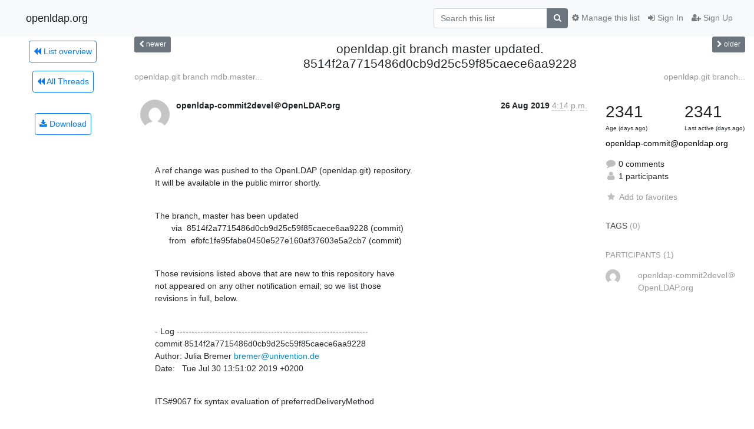

--- FILE ---
content_type: text/html; charset=utf-8
request_url: https://lists.openldap.org/hyperkitty/list/openldap-commit@openldap.org/thread/MDFGSYGCQO6F7OLNJGWI7ZYU4R7MGIGS/?sort=date
body_size: 7354
content:




<!DOCTYPE HTML>
<html>
    <head>
        <meta http-equiv="Content-Type" content="text/html; charset=UTF-8" />
        <meta name="viewport" content="width=device-width, initial-scale=1.0" />
        <meta name="ROBOTS" content="INDEX, FOLLOW" />
        <title>
openldap.git branch master updated. 8514f2a7715486d0cb9d25c59f85caece6aa9228 - openldap-commit - openldap.org
</title>
        <meta name="author" content="" />
        <meta name="dc.language" content="en" />
        <link rel="shortcut icon" href="/mailman3/static/hyperkitty/img/favicon.ico" />
        <link rel="stylesheet" href="/mailman3/static/hyperkitty/libs/jquery/smoothness/jquery-ui-1.13.1.min.css" type="text/css" media="all" />
        <link rel="stylesheet" href="/mailman3/static/hyperkitty/libs/fonts/font-awesome/css/font-awesome.min.css" type="text/css" media="all" />
        <link rel="stylesheet" href="/mailman3/static/CACHE/css/output.901ade257069.css" type="text/css" media="all"><link rel="stylesheet" href="/mailman3/static/CACHE/css/output.e68c4908b3de.css" type="text/css"><link rel="stylesheet" href="/mailman3/static/CACHE/css/output.4906ec06ba10.css" type="text/css" media="all">
         
        
        

    </head>

    <body>

    


    <nav class="navbar sticky-top navbar-light bg-light navbar-expand-md">
        <div class="container">
            <div class="navbar-header col-md"> <!--part of navbar that's always present-->
                <button type="button" class="navbar-toggler collapsed" data-toggle="collapse" data-target=".navbar-collapse">
                    <span class="fa fa-bars"></span>
                </button>
                <a class="navbar-brand" href="/hyperkitty/">openldap.org</a>

            </div> <!-- /navbar-header -->

            <div class="navbar-collapse collapse justify-content-end"> <!--part of navbar that's collapsed on small screens-->
                <!-- show dropdown for smaller viewports b/c login name/email may be too long -->
                <!-- only show this extra button/dropdown if we're in small screen sizes -->
                <div class="nav navbar-nav navbar-right auth dropdown d-sm-none">
                  <a href="#" role="button" class="btn dropdown-toggle" id="loginDropdownMenu"
                     data-toggle="dropdown" aria-haspopup="true" aria-expanded="false">
                        
                            <span class="fa fa-bars"></span>
                        
                    </a>
                      
                            <a role="menuitem" tabindex="-1" href="/accounts/login/?next=/hyperkitty/list/openldap-commit%40openldap.org/thread/MDFGSYGCQO6F7OLNJGWI7ZYU4R7MGIGS/">
                                <span class="fa fa-sign-in"></span>
                                Sign In
                            </a>
                            <a role="menuitem" tabindex="-1" href="/accounts/signup/?next=/hyperkitty/list/openldap-commit%40openldap.org/thread/MDFGSYGCQO6F7OLNJGWI7ZYU4R7MGIGS/">
                                <span class="fa fa-user-plus"></span>
                                Sign Up
                            </a>
                        

                </div>
                <form name="search" method="get" action="/hyperkitty/search" class="navbar-form navbar-right my-2 my-lg-2 order-1" role="search">
                    <input type="hidden" name="mlist" value="openldap-commit@openldap.org" />
                        <div class="input-group">
                            <input name="q" type="text" class="form-control"
                                   placeholder="Search this list"
                                   
                                   />
                            <span class="input-group-append">
                                <button class="btn btn-secondary" type="submit"><span class="fa fa-search"></span></button>
                            </span>
                        </div>
                </form>
                <!-- larger viewports -->
                <ul class="nav navbar-nav d-none d-sm-flex auth order-3">
                    
                        <li class="nav-item"><a href="/accounts/login/?next=/hyperkitty/list/openldap-commit%40openldap.org/thread/MDFGSYGCQO6F7OLNJGWI7ZYU4R7MGIGS/" class="nav-link">
                            <span class="fa fa-sign-in"></span>
                            Sign In
                        </a></li>
                        <li class="nav-item"><a href="/accounts/signup/?next=/hyperkitty/list/openldap-commit%40openldap.org/thread/MDFGSYGCQO6F7OLNJGWI7ZYU4R7MGIGS/" class="nav-link">
                            <span class="fa fa-user-plus"></span>
                            Sign Up
                        </a></li>
                    
                </ul>

                
                <ul class="nav navbar-nav order-2">
                    <li class="nav-item">
                    
                    <a href="/postorius/lists/openldap-commit.openldap.org/" class="nav-link">
                        <span class="fa fa-cog"></span>
                        Manage this list
                    </a>
                    
                    </li>
                </ul>
                


            </div> <!--/navbar-collapse -->
        </div> <!-- /container for navbar -->
    </nav>

    

     <div class="modal fade" tabindex="-1" role="dialog" id="keyboard-shortcuts">
       <div class="modal-dialog" role="document">
         <div class="modal-content">
           <div class="modal-header">
             <button type="button" class="close" data-dismiss="modal" aria-label="Close"><span aria-hidden="true">&times;</span></button>
             <h4 class="modal-title">Keyboard Shortcuts</h4>
           </div>
           <div class="modal-body">
             <h3>Thread View</h3>
             <ul>
               <li><code>j</code>: Next unread message </li>
               <li><code>k</code>: Previous unread message </li>
               <li><code>j a</code>: Jump to all threads
               <li><code>j l</code>: Jump to MailingList overview
             </ul>
           </div>
         </div><!-- /.modal-content -->
       </div><!-- /.modal-dialog -->
     </div><!-- /.modal -->

     <div class="container">
        

<div class="row view-thread">






<div class="d-none d-md-inline col-12 col-md-2">
    <div class="row d-flex justify-content-center flex-column align-items-center">
        
        <a href="/hyperkitty/list/openldap-commit@openldap.org/"
           class="btn btn-outline-primary p-2 m-2">
            <span class="fa fa-backward"></span>
            List overview</a>

        
        
        <a href="/hyperkitty/list/openldap-commit@openldap.org/latest"
           class="btn btn-outline-primary p-2 m-2">
            <span class="fa fa-backward"></span>
       All Threads</a>
    
    </br>
    <!-- Download as mbox -->
    
    <a href="/hyperkitty/list/openldap-commit@openldap.org/export/openldap-commit@openldap.org-MDFGSYGCQO6F7OLNJGWI7ZYU4R7MGIGS.mbox.gz?thread=MDFGSYGCQO6F7OLNJGWI7ZYU4R7MGIGS" title="This thread in gzipped mbox format"
          class="btn btn-outline-primary p-2 m-2">
        <i class="fa fa-download"></i> Download</a>
    
</div>
</div>



    <div class="col-12 col-md-10">

        <!-- thread header: navigation (older/newer), thread title -->
        <div class="thread-header">
          <div class="row">
            
            <div class="col-sm-2">
                
                <a id="next-thread" class="btn btn-secondary btn-sm "
                        title="openldap.git branch mdb.master updated. 5c012bbe033f9bbb273078b07dded59f080d348d"
                        href="/hyperkitty/list/openldap-commit@openldap.org/thread/DXBIA2KIQJFRNGNSSYRWQH4IYOGUX7KO/">
                    <span class="fa fa-chevron-left"></span>
                    <span class="d-none d-md-inline">newer</span>
                </a>
               
            </div>
            <div class="col-sm-8">
                <h3>openldap.git branch master updated. 8514f2a7715486d0cb9d25c59f85caece6aa9228</h3>
            </div>
            <div class="col-sm-2 right">
                <a id="prev-thread" class="btn btn-secondary btn-sm "
                    
                    title="openldap.git branch OPENLDAP_REL_ENG_2_4 updated. OPENLDAP_REL_ENG_2_4_48-4-ge2de8f0"
                    href="/hyperkitty/list/openldap-commit@openldap.org/thread/VEVVBXLAKNCZWXQEMEY7AFAXS27DD66Q/"
                    >
                    <span class="fa fa-chevron-right"></span>
                    <span class="d-none d-md-inline">older</span>
                </a>
            </div>
          </div>
          <div class="thread-titles">
            <div class="row">
                <div class="d-none d-md-block col-md-6">
                
                    <a href="/hyperkitty/list/openldap-commit@openldap.org/thread/DXBIA2KIQJFRNGNSSYRWQH4IYOGUX7KO/"
                       title="openldap.git branch mdb.master updated. 5c012bbe033f9bbb273078b07dded59f080d348d"
                       >openldap.git branch mdb.master...</a>
                
                </div>
                <div class="right d-none d-md-block col-md-6">
                
                    <a href="/hyperkitty/list/openldap-commit@openldap.org/thread/VEVVBXLAKNCZWXQEMEY7AFAXS27DD66Q/"
                       title="openldap.git branch OPENLDAP_REL_ENG_2_4 updated. OPENLDAP_REL_ENG_2_4_48-4-ge2de8f0"
                       >openldap.git branch...</a>
                
                </div>
            </div>
            
            </div>
        </div> <!-- /thread-header -->

        <!-- nav tabs, for smaller screens -->
        <ul class="nav nav-tabs d-md-none">
            <li class="nav-item">
                <a href="#home" class="nav-link active">First Post</a>
            </li>
            <li class="nav-item">
                <a href="#replies" class="nav-link">Replies</a>
            </li>
            <li class="nav-item">
                <a href="#stats" class="nav-link">Stats</a>
            </li>
            <li class="dropdown nav-item">
                



<a href="" id="navbarMonthsListDrop" class="dropdown-toggle  nav-link " data-toggle="dropdown">
  <span class="d-none d-md-inline ">Threads by</span> month <b class="caret"></b>
</a>
<ul class="dropdown-menu right" role="menu" aria-labelledby="navbarMonthsListDrop">
    
    <li role="presentation" class="dropdown-header disabled dropdown-item">
        <a href="" class="nav-link">----- 2026 -----</a>
    </li>
    
    <li>
        <a class="dropdown-item" href="/hyperkitty/list/openldap-commit@openldap.org/2026/1/"
           >January</a>
    </li>
    
    
    <li role="presentation" class="dropdown-header disabled dropdown-item">
        <a href="" class="nav-link">----- 2025 -----</a>
    </li>
    
    <li>
        <a class="dropdown-item" href="/hyperkitty/list/openldap-commit@openldap.org/2025/12/"
           >December</a>
    </li>
    
    <li>
        <a class="dropdown-item" href="/hyperkitty/list/openldap-commit@openldap.org/2025/11/"
           >November</a>
    </li>
    
    <li>
        <a class="dropdown-item" href="/hyperkitty/list/openldap-commit@openldap.org/2025/10/"
           >October</a>
    </li>
    
    <li>
        <a class="dropdown-item" href="/hyperkitty/list/openldap-commit@openldap.org/2025/9/"
           >September</a>
    </li>
    
    <li>
        <a class="dropdown-item" href="/hyperkitty/list/openldap-commit@openldap.org/2025/8/"
           >August</a>
    </li>
    
    <li>
        <a class="dropdown-item" href="/hyperkitty/list/openldap-commit@openldap.org/2025/7/"
           >July</a>
    </li>
    
    <li>
        <a class="dropdown-item" href="/hyperkitty/list/openldap-commit@openldap.org/2025/6/"
           >June</a>
    </li>
    
    <li>
        <a class="dropdown-item" href="/hyperkitty/list/openldap-commit@openldap.org/2025/5/"
           >May</a>
    </li>
    
    <li>
        <a class="dropdown-item" href="/hyperkitty/list/openldap-commit@openldap.org/2025/4/"
           >April</a>
    </li>
    
    <li>
        <a class="dropdown-item" href="/hyperkitty/list/openldap-commit@openldap.org/2025/3/"
           >March</a>
    </li>
    
    <li>
        <a class="dropdown-item" href="/hyperkitty/list/openldap-commit@openldap.org/2025/2/"
           >February</a>
    </li>
    
    <li>
        <a class="dropdown-item" href="/hyperkitty/list/openldap-commit@openldap.org/2025/1/"
           >January</a>
    </li>
    
    
    <li role="presentation" class="dropdown-header disabled dropdown-item">
        <a href="" class="nav-link">----- 2024 -----</a>
    </li>
    
    <li>
        <a class="dropdown-item" href="/hyperkitty/list/openldap-commit@openldap.org/2024/12/"
           >December</a>
    </li>
    
    <li>
        <a class="dropdown-item" href="/hyperkitty/list/openldap-commit@openldap.org/2024/11/"
           >November</a>
    </li>
    
    <li>
        <a class="dropdown-item" href="/hyperkitty/list/openldap-commit@openldap.org/2024/10/"
           >October</a>
    </li>
    
    <li>
        <a class="dropdown-item" href="/hyperkitty/list/openldap-commit@openldap.org/2024/9/"
           >September</a>
    </li>
    
    <li>
        <a class="dropdown-item" href="/hyperkitty/list/openldap-commit@openldap.org/2024/8/"
           >August</a>
    </li>
    
    <li>
        <a class="dropdown-item" href="/hyperkitty/list/openldap-commit@openldap.org/2024/7/"
           >July</a>
    </li>
    
    <li>
        <a class="dropdown-item" href="/hyperkitty/list/openldap-commit@openldap.org/2024/6/"
           >June</a>
    </li>
    
    <li>
        <a class="dropdown-item" href="/hyperkitty/list/openldap-commit@openldap.org/2024/5/"
           >May</a>
    </li>
    
    <li>
        <a class="dropdown-item" href="/hyperkitty/list/openldap-commit@openldap.org/2024/4/"
           >April</a>
    </li>
    
    <li>
        <a class="dropdown-item" href="/hyperkitty/list/openldap-commit@openldap.org/2024/3/"
           >March</a>
    </li>
    
    <li>
        <a class="dropdown-item" href="/hyperkitty/list/openldap-commit@openldap.org/2024/2/"
           >February</a>
    </li>
    
    <li>
        <a class="dropdown-item" href="/hyperkitty/list/openldap-commit@openldap.org/2024/1/"
           >January</a>
    </li>
    
    
    <li role="presentation" class="dropdown-header disabled dropdown-item">
        <a href="" class="nav-link">----- 2023 -----</a>
    </li>
    
    <li>
        <a class="dropdown-item" href="/hyperkitty/list/openldap-commit@openldap.org/2023/12/"
           >December</a>
    </li>
    
    <li>
        <a class="dropdown-item" href="/hyperkitty/list/openldap-commit@openldap.org/2023/11/"
           >November</a>
    </li>
    
    <li>
        <a class="dropdown-item" href="/hyperkitty/list/openldap-commit@openldap.org/2023/10/"
           >October</a>
    </li>
    
    <li>
        <a class="dropdown-item" href="/hyperkitty/list/openldap-commit@openldap.org/2023/9/"
           >September</a>
    </li>
    
    <li>
        <a class="dropdown-item" href="/hyperkitty/list/openldap-commit@openldap.org/2023/8/"
           >August</a>
    </li>
    
    <li>
        <a class="dropdown-item" href="/hyperkitty/list/openldap-commit@openldap.org/2023/7/"
           >July</a>
    </li>
    
    <li>
        <a class="dropdown-item" href="/hyperkitty/list/openldap-commit@openldap.org/2023/6/"
           >June</a>
    </li>
    
    <li>
        <a class="dropdown-item" href="/hyperkitty/list/openldap-commit@openldap.org/2023/5/"
           >May</a>
    </li>
    
    <li>
        <a class="dropdown-item" href="/hyperkitty/list/openldap-commit@openldap.org/2023/4/"
           >April</a>
    </li>
    
    <li>
        <a class="dropdown-item" href="/hyperkitty/list/openldap-commit@openldap.org/2023/3/"
           >March</a>
    </li>
    
    <li>
        <a class="dropdown-item" href="/hyperkitty/list/openldap-commit@openldap.org/2023/2/"
           >February</a>
    </li>
    
    <li>
        <a class="dropdown-item" href="/hyperkitty/list/openldap-commit@openldap.org/2023/1/"
           >January</a>
    </li>
    
    
    <li role="presentation" class="dropdown-header disabled dropdown-item">
        <a href="" class="nav-link">----- 2022 -----</a>
    </li>
    
    <li>
        <a class="dropdown-item" href="/hyperkitty/list/openldap-commit@openldap.org/2022/12/"
           >December</a>
    </li>
    
    <li>
        <a class="dropdown-item" href="/hyperkitty/list/openldap-commit@openldap.org/2022/11/"
           >November</a>
    </li>
    
    <li>
        <a class="dropdown-item" href="/hyperkitty/list/openldap-commit@openldap.org/2022/10/"
           >October</a>
    </li>
    
    <li>
        <a class="dropdown-item" href="/hyperkitty/list/openldap-commit@openldap.org/2022/9/"
           >September</a>
    </li>
    
    <li>
        <a class="dropdown-item" href="/hyperkitty/list/openldap-commit@openldap.org/2022/8/"
           >August</a>
    </li>
    
    <li>
        <a class="dropdown-item" href="/hyperkitty/list/openldap-commit@openldap.org/2022/7/"
           >July</a>
    </li>
    
    <li>
        <a class="dropdown-item" href="/hyperkitty/list/openldap-commit@openldap.org/2022/6/"
           >June</a>
    </li>
    
    <li>
        <a class="dropdown-item" href="/hyperkitty/list/openldap-commit@openldap.org/2022/5/"
           >May</a>
    </li>
    
    <li>
        <a class="dropdown-item" href="/hyperkitty/list/openldap-commit@openldap.org/2022/4/"
           >April</a>
    </li>
    
    <li>
        <a class="dropdown-item" href="/hyperkitty/list/openldap-commit@openldap.org/2022/3/"
           >March</a>
    </li>
    
    <li>
        <a class="dropdown-item" href="/hyperkitty/list/openldap-commit@openldap.org/2022/2/"
           >February</a>
    </li>
    
    <li>
        <a class="dropdown-item" href="/hyperkitty/list/openldap-commit@openldap.org/2022/1/"
           >January</a>
    </li>
    
    
    <li role="presentation" class="dropdown-header disabled dropdown-item">
        <a href="" class="nav-link">----- 2021 -----</a>
    </li>
    
    <li>
        <a class="dropdown-item" href="/hyperkitty/list/openldap-commit@openldap.org/2021/12/"
           >December</a>
    </li>
    
    <li>
        <a class="dropdown-item" href="/hyperkitty/list/openldap-commit@openldap.org/2021/11/"
           >November</a>
    </li>
    
    <li>
        <a class="dropdown-item" href="/hyperkitty/list/openldap-commit@openldap.org/2021/10/"
           >October</a>
    </li>
    
    <li>
        <a class="dropdown-item" href="/hyperkitty/list/openldap-commit@openldap.org/2021/9/"
           >September</a>
    </li>
    
    <li>
        <a class="dropdown-item" href="/hyperkitty/list/openldap-commit@openldap.org/2021/8/"
           >August</a>
    </li>
    
    <li>
        <a class="dropdown-item" href="/hyperkitty/list/openldap-commit@openldap.org/2021/7/"
           >July</a>
    </li>
    
    <li>
        <a class="dropdown-item" href="/hyperkitty/list/openldap-commit@openldap.org/2021/6/"
           >June</a>
    </li>
    
    <li>
        <a class="dropdown-item" href="/hyperkitty/list/openldap-commit@openldap.org/2021/5/"
           >May</a>
    </li>
    
    <li>
        <a class="dropdown-item" href="/hyperkitty/list/openldap-commit@openldap.org/2021/4/"
           >April</a>
    </li>
    
    <li>
        <a class="dropdown-item" href="/hyperkitty/list/openldap-commit@openldap.org/2021/3/"
           >March</a>
    </li>
    
    <li>
        <a class="dropdown-item" href="/hyperkitty/list/openldap-commit@openldap.org/2021/2/"
           >February</a>
    </li>
    
    <li>
        <a class="dropdown-item" href="/hyperkitty/list/openldap-commit@openldap.org/2021/1/"
           >January</a>
    </li>
    
    
    <li role="presentation" class="dropdown-header disabled dropdown-item">
        <a href="" class="nav-link">----- 2020 -----</a>
    </li>
    
    <li>
        <a class="dropdown-item" href="/hyperkitty/list/openldap-commit@openldap.org/2020/12/"
           >December</a>
    </li>
    
    <li>
        <a class="dropdown-item" href="/hyperkitty/list/openldap-commit@openldap.org/2020/11/"
           >November</a>
    </li>
    
    <li>
        <a class="dropdown-item" href="/hyperkitty/list/openldap-commit@openldap.org/2020/10/"
           >October</a>
    </li>
    
    <li>
        <a class="dropdown-item" href="/hyperkitty/list/openldap-commit@openldap.org/2020/9/"
           >September</a>
    </li>
    
    <li>
        <a class="dropdown-item" href="/hyperkitty/list/openldap-commit@openldap.org/2020/8/"
           >August</a>
    </li>
    
    <li>
        <a class="dropdown-item" href="/hyperkitty/list/openldap-commit@openldap.org/2020/7/"
           >July</a>
    </li>
    
    <li>
        <a class="dropdown-item" href="/hyperkitty/list/openldap-commit@openldap.org/2020/6/"
           >June</a>
    </li>
    
    <li>
        <a class="dropdown-item" href="/hyperkitty/list/openldap-commit@openldap.org/2020/5/"
           >May</a>
    </li>
    
    <li>
        <a class="dropdown-item" href="/hyperkitty/list/openldap-commit@openldap.org/2020/4/"
           >April</a>
    </li>
    
    <li>
        <a class="dropdown-item" href="/hyperkitty/list/openldap-commit@openldap.org/2020/3/"
           >March</a>
    </li>
    
    <li>
        <a class="dropdown-item" href="/hyperkitty/list/openldap-commit@openldap.org/2020/2/"
           >February</a>
    </li>
    
    <li>
        <a class="dropdown-item" href="/hyperkitty/list/openldap-commit@openldap.org/2020/1/"
           >January</a>
    </li>
    
    
    <li role="presentation" class="dropdown-header disabled dropdown-item">
        <a href="" class="nav-link">----- 2019 -----</a>
    </li>
    
    <li>
        <a class="dropdown-item" href="/hyperkitty/list/openldap-commit@openldap.org/2019/12/"
           >December</a>
    </li>
    
    <li>
        <a class="dropdown-item" href="/hyperkitty/list/openldap-commit@openldap.org/2019/11/"
           >November</a>
    </li>
    
    <li>
        <a class="dropdown-item" href="/hyperkitty/list/openldap-commit@openldap.org/2019/10/"
           >October</a>
    </li>
    
    <li>
        <a class="dropdown-item" href="/hyperkitty/list/openldap-commit@openldap.org/2019/9/"
           >September</a>
    </li>
    
    <li>
        <a class="dropdown-item" href="/hyperkitty/list/openldap-commit@openldap.org/2019/8/"
           >August</a>
    </li>
    
    <li>
        <a class="dropdown-item" href="/hyperkitty/list/openldap-commit@openldap.org/2019/7/"
           >July</a>
    </li>
    
    <li>
        <a class="dropdown-item" href="/hyperkitty/list/openldap-commit@openldap.org/2019/6/"
           >June</a>
    </li>
    
    <li>
        <a class="dropdown-item" href="/hyperkitty/list/openldap-commit@openldap.org/2019/5/"
           >May</a>
    </li>
    
    <li>
        <a class="dropdown-item" href="/hyperkitty/list/openldap-commit@openldap.org/2019/4/"
           >April</a>
    </li>
    
    <li>
        <a class="dropdown-item" href="/hyperkitty/list/openldap-commit@openldap.org/2019/3/"
           >March</a>
    </li>
    
    <li>
        <a class="dropdown-item" href="/hyperkitty/list/openldap-commit@openldap.org/2019/2/"
           >February</a>
    </li>
    
    <li>
        <a class="dropdown-item" href="/hyperkitty/list/openldap-commit@openldap.org/2019/1/"
           >January</a>
    </li>
    
    
    <li role="presentation" class="dropdown-header disabled dropdown-item">
        <a href="" class="nav-link">----- 2018 -----</a>
    </li>
    
    <li>
        <a class="dropdown-item" href="/hyperkitty/list/openldap-commit@openldap.org/2018/12/"
           >December</a>
    </li>
    
    <li>
        <a class="dropdown-item" href="/hyperkitty/list/openldap-commit@openldap.org/2018/11/"
           >November</a>
    </li>
    
    <li>
        <a class="dropdown-item" href="/hyperkitty/list/openldap-commit@openldap.org/2018/10/"
           >October</a>
    </li>
    
    <li>
        <a class="dropdown-item" href="/hyperkitty/list/openldap-commit@openldap.org/2018/9/"
           >September</a>
    </li>
    
    <li>
        <a class="dropdown-item" href="/hyperkitty/list/openldap-commit@openldap.org/2018/8/"
           >August</a>
    </li>
    
    <li>
        <a class="dropdown-item" href="/hyperkitty/list/openldap-commit@openldap.org/2018/7/"
           >July</a>
    </li>
    
    <li>
        <a class="dropdown-item" href="/hyperkitty/list/openldap-commit@openldap.org/2018/6/"
           >June</a>
    </li>
    
    <li>
        <a class="dropdown-item" href="/hyperkitty/list/openldap-commit@openldap.org/2018/5/"
           >May</a>
    </li>
    
    <li>
        <a class="dropdown-item" href="/hyperkitty/list/openldap-commit@openldap.org/2018/4/"
           >April</a>
    </li>
    
    <li>
        <a class="dropdown-item" href="/hyperkitty/list/openldap-commit@openldap.org/2018/3/"
           >March</a>
    </li>
    
    <li>
        <a class="dropdown-item" href="/hyperkitty/list/openldap-commit@openldap.org/2018/2/"
           >February</a>
    </li>
    
    <li>
        <a class="dropdown-item" href="/hyperkitty/list/openldap-commit@openldap.org/2018/1/"
           >January</a>
    </li>
    
    
    <li role="presentation" class="dropdown-header disabled dropdown-item">
        <a href="" class="nav-link">----- 2017 -----</a>
    </li>
    
    <li>
        <a class="dropdown-item" href="/hyperkitty/list/openldap-commit@openldap.org/2017/12/"
           >December</a>
    </li>
    
    <li>
        <a class="dropdown-item" href="/hyperkitty/list/openldap-commit@openldap.org/2017/11/"
           >November</a>
    </li>
    
    <li>
        <a class="dropdown-item" href="/hyperkitty/list/openldap-commit@openldap.org/2017/10/"
           >October</a>
    </li>
    
    <li>
        <a class="dropdown-item" href="/hyperkitty/list/openldap-commit@openldap.org/2017/9/"
           >September</a>
    </li>
    
    <li>
        <a class="dropdown-item" href="/hyperkitty/list/openldap-commit@openldap.org/2017/8/"
           >August</a>
    </li>
    
    <li>
        <a class="dropdown-item" href="/hyperkitty/list/openldap-commit@openldap.org/2017/7/"
           >July</a>
    </li>
    
    <li>
        <a class="dropdown-item" href="/hyperkitty/list/openldap-commit@openldap.org/2017/6/"
           >June</a>
    </li>
    
    <li>
        <a class="dropdown-item" href="/hyperkitty/list/openldap-commit@openldap.org/2017/5/"
           >May</a>
    </li>
    
    <li>
        <a class="dropdown-item" href="/hyperkitty/list/openldap-commit@openldap.org/2017/4/"
           >April</a>
    </li>
    
    <li>
        <a class="dropdown-item" href="/hyperkitty/list/openldap-commit@openldap.org/2017/3/"
           >March</a>
    </li>
    
    <li>
        <a class="dropdown-item" href="/hyperkitty/list/openldap-commit@openldap.org/2017/2/"
           >February</a>
    </li>
    
    <li>
        <a class="dropdown-item" href="/hyperkitty/list/openldap-commit@openldap.org/2017/1/"
           >January</a>
    </li>
    
    
    <li role="presentation" class="dropdown-header disabled dropdown-item">
        <a href="" class="nav-link">----- 2016 -----</a>
    </li>
    
    <li>
        <a class="dropdown-item" href="/hyperkitty/list/openldap-commit@openldap.org/2016/12/"
           >December</a>
    </li>
    
    <li>
        <a class="dropdown-item" href="/hyperkitty/list/openldap-commit@openldap.org/2016/11/"
           >November</a>
    </li>
    
    <li>
        <a class="dropdown-item" href="/hyperkitty/list/openldap-commit@openldap.org/2016/10/"
           >October</a>
    </li>
    
    <li>
        <a class="dropdown-item" href="/hyperkitty/list/openldap-commit@openldap.org/2016/9/"
           >September</a>
    </li>
    
    <li>
        <a class="dropdown-item" href="/hyperkitty/list/openldap-commit@openldap.org/2016/8/"
           >August</a>
    </li>
    
    <li>
        <a class="dropdown-item" href="/hyperkitty/list/openldap-commit@openldap.org/2016/7/"
           >July</a>
    </li>
    
    <li>
        <a class="dropdown-item" href="/hyperkitty/list/openldap-commit@openldap.org/2016/6/"
           >June</a>
    </li>
    
    <li>
        <a class="dropdown-item" href="/hyperkitty/list/openldap-commit@openldap.org/2016/5/"
           >May</a>
    </li>
    
    <li>
        <a class="dropdown-item" href="/hyperkitty/list/openldap-commit@openldap.org/2016/4/"
           >April</a>
    </li>
    
    <li>
        <a class="dropdown-item" href="/hyperkitty/list/openldap-commit@openldap.org/2016/3/"
           >March</a>
    </li>
    
    <li>
        <a class="dropdown-item" href="/hyperkitty/list/openldap-commit@openldap.org/2016/2/"
           >February</a>
    </li>
    
    <li>
        <a class="dropdown-item" href="/hyperkitty/list/openldap-commit@openldap.org/2016/1/"
           >January</a>
    </li>
    
    
    <li role="presentation" class="dropdown-header disabled dropdown-item">
        <a href="" class="nav-link">----- 2015 -----</a>
    </li>
    
    <li>
        <a class="dropdown-item" href="/hyperkitty/list/openldap-commit@openldap.org/2015/12/"
           >December</a>
    </li>
    
    <li>
        <a class="dropdown-item" href="/hyperkitty/list/openldap-commit@openldap.org/2015/11/"
           >November</a>
    </li>
    
    <li>
        <a class="dropdown-item" href="/hyperkitty/list/openldap-commit@openldap.org/2015/10/"
           >October</a>
    </li>
    
    <li>
        <a class="dropdown-item" href="/hyperkitty/list/openldap-commit@openldap.org/2015/9/"
           >September</a>
    </li>
    
    <li>
        <a class="dropdown-item" href="/hyperkitty/list/openldap-commit@openldap.org/2015/8/"
           >August</a>
    </li>
    
    <li>
        <a class="dropdown-item" href="/hyperkitty/list/openldap-commit@openldap.org/2015/7/"
           >July</a>
    </li>
    
    <li>
        <a class="dropdown-item" href="/hyperkitty/list/openldap-commit@openldap.org/2015/6/"
           >June</a>
    </li>
    
    <li>
        <a class="dropdown-item" href="/hyperkitty/list/openldap-commit@openldap.org/2015/5/"
           >May</a>
    </li>
    
    <li>
        <a class="dropdown-item" href="/hyperkitty/list/openldap-commit@openldap.org/2015/4/"
           >April</a>
    </li>
    
    <li>
        <a class="dropdown-item" href="/hyperkitty/list/openldap-commit@openldap.org/2015/3/"
           >March</a>
    </li>
    
    <li>
        <a class="dropdown-item" href="/hyperkitty/list/openldap-commit@openldap.org/2015/2/"
           >February</a>
    </li>
    
    <li>
        <a class="dropdown-item" href="/hyperkitty/list/openldap-commit@openldap.org/2015/1/"
           >January</a>
    </li>
    
    
    <li role="presentation" class="dropdown-header disabled dropdown-item">
        <a href="" class="nav-link">----- 2014 -----</a>
    </li>
    
    <li>
        <a class="dropdown-item" href="/hyperkitty/list/openldap-commit@openldap.org/2014/12/"
           >December</a>
    </li>
    
    <li>
        <a class="dropdown-item" href="/hyperkitty/list/openldap-commit@openldap.org/2014/11/"
           >November</a>
    </li>
    
    <li>
        <a class="dropdown-item" href="/hyperkitty/list/openldap-commit@openldap.org/2014/10/"
           >October</a>
    </li>
    
    <li>
        <a class="dropdown-item" href="/hyperkitty/list/openldap-commit@openldap.org/2014/9/"
           >September</a>
    </li>
    
    <li>
        <a class="dropdown-item" href="/hyperkitty/list/openldap-commit@openldap.org/2014/8/"
           >August</a>
    </li>
    
    <li>
        <a class="dropdown-item" href="/hyperkitty/list/openldap-commit@openldap.org/2014/7/"
           >July</a>
    </li>
    
    <li>
        <a class="dropdown-item" href="/hyperkitty/list/openldap-commit@openldap.org/2014/6/"
           >June</a>
    </li>
    
    <li>
        <a class="dropdown-item" href="/hyperkitty/list/openldap-commit@openldap.org/2014/5/"
           >May</a>
    </li>
    
    <li>
        <a class="dropdown-item" href="/hyperkitty/list/openldap-commit@openldap.org/2014/4/"
           >April</a>
    </li>
    
    <li>
        <a class="dropdown-item" href="/hyperkitty/list/openldap-commit@openldap.org/2014/3/"
           >March</a>
    </li>
    
    <li>
        <a class="dropdown-item" href="/hyperkitty/list/openldap-commit@openldap.org/2014/2/"
           >February</a>
    </li>
    
    <li>
        <a class="dropdown-item" href="/hyperkitty/list/openldap-commit@openldap.org/2014/1/"
           >January</a>
    </li>
    
    
    <li role="presentation" class="dropdown-header disabled dropdown-item">
        <a href="" class="nav-link">----- 2013 -----</a>
    </li>
    
    <li>
        <a class="dropdown-item" href="/hyperkitty/list/openldap-commit@openldap.org/2013/12/"
           >December</a>
    </li>
    
    <li>
        <a class="dropdown-item" href="/hyperkitty/list/openldap-commit@openldap.org/2013/11/"
           >November</a>
    </li>
    
    <li>
        <a class="dropdown-item" href="/hyperkitty/list/openldap-commit@openldap.org/2013/10/"
           >October</a>
    </li>
    
    <li>
        <a class="dropdown-item" href="/hyperkitty/list/openldap-commit@openldap.org/2013/9/"
           >September</a>
    </li>
    
    <li>
        <a class="dropdown-item" href="/hyperkitty/list/openldap-commit@openldap.org/2013/8/"
           >August</a>
    </li>
    
    <li>
        <a class="dropdown-item" href="/hyperkitty/list/openldap-commit@openldap.org/2013/7/"
           >July</a>
    </li>
    
    <li>
        <a class="dropdown-item" href="/hyperkitty/list/openldap-commit@openldap.org/2013/6/"
           >June</a>
    </li>
    
    <li>
        <a class="dropdown-item" href="/hyperkitty/list/openldap-commit@openldap.org/2013/5/"
           >May</a>
    </li>
    
    <li>
        <a class="dropdown-item" href="/hyperkitty/list/openldap-commit@openldap.org/2013/4/"
           >April</a>
    </li>
    
    <li>
        <a class="dropdown-item" href="/hyperkitty/list/openldap-commit@openldap.org/2013/3/"
           >March</a>
    </li>
    
    <li>
        <a class="dropdown-item" href="/hyperkitty/list/openldap-commit@openldap.org/2013/2/"
           >February</a>
    </li>
    
    <li>
        <a class="dropdown-item" href="/hyperkitty/list/openldap-commit@openldap.org/2013/1/"
           >January</a>
    </li>
    
    
    <li role="presentation" class="dropdown-header disabled dropdown-item">
        <a href="" class="nav-link">----- 2012 -----</a>
    </li>
    
    <li>
        <a class="dropdown-item" href="/hyperkitty/list/openldap-commit@openldap.org/2012/12/"
           >December</a>
    </li>
    
    <li>
        <a class="dropdown-item" href="/hyperkitty/list/openldap-commit@openldap.org/2012/11/"
           >November</a>
    </li>
    
    <li>
        <a class="dropdown-item" href="/hyperkitty/list/openldap-commit@openldap.org/2012/10/"
           >October</a>
    </li>
    
    <li>
        <a class="dropdown-item" href="/hyperkitty/list/openldap-commit@openldap.org/2012/9/"
           >September</a>
    </li>
    
    <li>
        <a class="dropdown-item" href="/hyperkitty/list/openldap-commit@openldap.org/2012/8/"
           >August</a>
    </li>
    
    <li>
        <a class="dropdown-item" href="/hyperkitty/list/openldap-commit@openldap.org/2012/7/"
           >July</a>
    </li>
    
    <li>
        <a class="dropdown-item" href="/hyperkitty/list/openldap-commit@openldap.org/2012/6/"
           >June</a>
    </li>
    
    <li>
        <a class="dropdown-item" href="/hyperkitty/list/openldap-commit@openldap.org/2012/5/"
           >May</a>
    </li>
    
    <li>
        <a class="dropdown-item" href="/hyperkitty/list/openldap-commit@openldap.org/2012/4/"
           >April</a>
    </li>
    
    <li>
        <a class="dropdown-item" href="/hyperkitty/list/openldap-commit@openldap.org/2012/3/"
           >March</a>
    </li>
    
    <li>
        <a class="dropdown-item" href="/hyperkitty/list/openldap-commit@openldap.org/2012/2/"
           >February</a>
    </li>
    
    <li>
        <a class="dropdown-item" href="/hyperkitty/list/openldap-commit@openldap.org/2012/1/"
           >January</a>
    </li>
    
    
    <li role="presentation" class="dropdown-header disabled dropdown-item">
        <a href="" class="nav-link">----- 2011 -----</a>
    </li>
    
    <li>
        <a class="dropdown-item" href="/hyperkitty/list/openldap-commit@openldap.org/2011/12/"
           >December</a>
    </li>
    
    <li>
        <a class="dropdown-item" href="/hyperkitty/list/openldap-commit@openldap.org/2011/11/"
           >November</a>
    </li>
    
    <li>
        <a class="dropdown-item" href="/hyperkitty/list/openldap-commit@openldap.org/2011/10/"
           >October</a>
    </li>
    
    <li>
        <a class="dropdown-item" href="/hyperkitty/list/openldap-commit@openldap.org/2011/9/"
           >September</a>
    </li>
    
    <li>
        <a class="dropdown-item" href="/hyperkitty/list/openldap-commit@openldap.org/2011/8/"
           >August</a>
    </li>
    
    <li>
        <a class="dropdown-item" href="/hyperkitty/list/openldap-commit@openldap.org/2011/7/"
           >July</a>
    </li>
    
    <li>
        <a class="dropdown-item" href="/hyperkitty/list/openldap-commit@openldap.org/2011/6/"
           >June</a>
    </li>
    
    <li>
        <a class="dropdown-item" href="/hyperkitty/list/openldap-commit@openldap.org/2011/5/"
           >May</a>
    </li>
    
    <li>
        <a class="dropdown-item" href="/hyperkitty/list/openldap-commit@openldap.org/2011/4/"
           >April</a>
    </li>
    
    <li>
        <a class="dropdown-item" href="/hyperkitty/list/openldap-commit@openldap.org/2011/3/"
           >March</a>
    </li>
    
    <li>
        <a class="dropdown-item" href="/hyperkitty/list/openldap-commit@openldap.org/2011/2/"
           >February</a>
    </li>
    
    <li>
        <a class="dropdown-item" href="/hyperkitty/list/openldap-commit@openldap.org/2011/1/"
           >January</a>
    </li>
    
    
    <li role="presentation" class="dropdown-header disabled dropdown-item">
        <a href="" class="nav-link">----- 2010 -----</a>
    </li>
    
    <li>
        <a class="dropdown-item" href="/hyperkitty/list/openldap-commit@openldap.org/2010/12/"
           >December</a>
    </li>
    
    <li>
        <a class="dropdown-item" href="/hyperkitty/list/openldap-commit@openldap.org/2010/11/"
           >November</a>
    </li>
    
    <li>
        <a class="dropdown-item" href="/hyperkitty/list/openldap-commit@openldap.org/2010/10/"
           >October</a>
    </li>
    
    <li>
        <a class="dropdown-item" href="/hyperkitty/list/openldap-commit@openldap.org/2010/9/"
           >September</a>
    </li>
    
    <li>
        <a class="dropdown-item" href="/hyperkitty/list/openldap-commit@openldap.org/2010/8/"
           >August</a>
    </li>
    
    <li>
        <a class="dropdown-item" href="/hyperkitty/list/openldap-commit@openldap.org/2010/7/"
           >July</a>
    </li>
    
    <li>
        <a class="dropdown-item" href="/hyperkitty/list/openldap-commit@openldap.org/2010/6/"
           >June</a>
    </li>
    
    <li>
        <a class="dropdown-item" href="/hyperkitty/list/openldap-commit@openldap.org/2010/5/"
           >May</a>
    </li>
    
    <li>
        <a class="dropdown-item" href="/hyperkitty/list/openldap-commit@openldap.org/2010/4/"
           >April</a>
    </li>
    
    <li>
        <a class="dropdown-item" href="/hyperkitty/list/openldap-commit@openldap.org/2010/3/"
           >March</a>
    </li>
    
    <li>
        <a class="dropdown-item" href="/hyperkitty/list/openldap-commit@openldap.org/2010/2/"
           >February</a>
    </li>
    
    <li>
        <a class="dropdown-item" href="/hyperkitty/list/openldap-commit@openldap.org/2010/1/"
           >January</a>
    </li>
    
    
    <li role="presentation" class="dropdown-header disabled dropdown-item">
        <a href="" class="nav-link">----- 2009 -----</a>
    </li>
    
    <li>
        <a class="dropdown-item" href="/hyperkitty/list/openldap-commit@openldap.org/2009/12/"
           >December</a>
    </li>
    
    <li>
        <a class="dropdown-item" href="/hyperkitty/list/openldap-commit@openldap.org/2009/11/"
           >November</a>
    </li>
    
    <li>
        <a class="dropdown-item" href="/hyperkitty/list/openldap-commit@openldap.org/2009/10/"
           >October</a>
    </li>
    
    <li>
        <a class="dropdown-item" href="/hyperkitty/list/openldap-commit@openldap.org/2009/9/"
           >September</a>
    </li>
    
    <li>
        <a class="dropdown-item" href="/hyperkitty/list/openldap-commit@openldap.org/2009/8/"
           >August</a>
    </li>
    
    <li>
        <a class="dropdown-item" href="/hyperkitty/list/openldap-commit@openldap.org/2009/7/"
           >July</a>
    </li>
    
    <li>
        <a class="dropdown-item" href="/hyperkitty/list/openldap-commit@openldap.org/2009/6/"
           >June</a>
    </li>
    
    <li>
        <a class="dropdown-item" href="/hyperkitty/list/openldap-commit@openldap.org/2009/5/"
           >May</a>
    </li>
    
    <li>
        <a class="dropdown-item" href="/hyperkitty/list/openldap-commit@openldap.org/2009/4/"
           >April</a>
    </li>
    
    <li>
        <a class="dropdown-item" href="/hyperkitty/list/openldap-commit@openldap.org/2009/3/"
           >March</a>
    </li>
    
    <li>
        <a class="dropdown-item" href="/hyperkitty/list/openldap-commit@openldap.org/2009/2/"
           >February</a>
    </li>
    
    <li>
        <a class="dropdown-item" href="/hyperkitty/list/openldap-commit@openldap.org/2009/1/"
           >January</a>
    </li>
    
    
    <li role="presentation" class="dropdown-header disabled dropdown-item">
        <a href="" class="nav-link">----- 2008 -----</a>
    </li>
    
    <li>
        <a class="dropdown-item" href="/hyperkitty/list/openldap-commit@openldap.org/2008/12/"
           >December</a>
    </li>
    
    <li>
        <a class="dropdown-item" href="/hyperkitty/list/openldap-commit@openldap.org/2008/11/"
           >November</a>
    </li>
    
    <li>
        <a class="dropdown-item" href="/hyperkitty/list/openldap-commit@openldap.org/2008/10/"
           >October</a>
    </li>
    
    <li>
        <a class="dropdown-item" href="/hyperkitty/list/openldap-commit@openldap.org/2008/9/"
           >September</a>
    </li>
    
    <li>
        <a class="dropdown-item" href="/hyperkitty/list/openldap-commit@openldap.org/2008/8/"
           >August</a>
    </li>
    
    <li>
        <a class="dropdown-item" href="/hyperkitty/list/openldap-commit@openldap.org/2008/7/"
           >July</a>
    </li>
    
    <li>
        <a class="dropdown-item" href="/hyperkitty/list/openldap-commit@openldap.org/2008/6/"
           >June</a>
    </li>
    
    <li>
        <a class="dropdown-item" href="/hyperkitty/list/openldap-commit@openldap.org/2008/5/"
           >May</a>
    </li>
    
    <li>
        <a class="dropdown-item" href="/hyperkitty/list/openldap-commit@openldap.org/2008/4/"
           >April</a>
    </li>
    
    <li>
        <a class="dropdown-item" href="/hyperkitty/list/openldap-commit@openldap.org/2008/3/"
           >March</a>
    </li>
    
    <li>
        <a class="dropdown-item" href="/hyperkitty/list/openldap-commit@openldap.org/2008/2/"
           >February</a>
    </li>
    
    <li>
        <a class="dropdown-item" href="/hyperkitty/list/openldap-commit@openldap.org/2008/1/"
           >January</a>
    </li>
    
    
    <li role="presentation" class="dropdown-header disabled dropdown-item">
        <a href="" class="nav-link">----- 2007 -----</a>
    </li>
    
    <li>
        <a class="dropdown-item" href="/hyperkitty/list/openldap-commit@openldap.org/2007/12/"
           >December</a>
    </li>
    
    <li>
        <a class="dropdown-item" href="/hyperkitty/list/openldap-commit@openldap.org/2007/11/"
           >November</a>
    </li>
    
    <li>
        <a class="dropdown-item" href="/hyperkitty/list/openldap-commit@openldap.org/2007/10/"
           >October</a>
    </li>
    
    <li>
        <a class="dropdown-item" href="/hyperkitty/list/openldap-commit@openldap.org/2007/9/"
           >September</a>
    </li>
    
    <li>
        <a class="dropdown-item" href="/hyperkitty/list/openldap-commit@openldap.org/2007/8/"
           >August</a>
    </li>
    
    <li>
        <a class="dropdown-item" href="/hyperkitty/list/openldap-commit@openldap.org/2007/7/"
           >July</a>
    </li>
    
    <li>
        <a class="dropdown-item" href="/hyperkitty/list/openldap-commit@openldap.org/2007/6/"
           >June</a>
    </li>
    
    <li>
        <a class="dropdown-item" href="/hyperkitty/list/openldap-commit@openldap.org/2007/5/"
           >May</a>
    </li>
    
    <li>
        <a class="dropdown-item" href="/hyperkitty/list/openldap-commit@openldap.org/2007/4/"
           >April</a>
    </li>
    
    <li>
        <a class="dropdown-item" href="/hyperkitty/list/openldap-commit@openldap.org/2007/3/"
           >March</a>
    </li>
    
    <li>
        <a class="dropdown-item" href="/hyperkitty/list/openldap-commit@openldap.org/2007/2/"
           >February</a>
    </li>
    
    <li>
        <a class="dropdown-item" href="/hyperkitty/list/openldap-commit@openldap.org/2007/1/"
           >January</a>
    </li>
    
    
    <li role="presentation" class="dropdown-header disabled dropdown-item">
        <a href="" class="nav-link">----- 2006 -----</a>
    </li>
    
    <li>
        <a class="dropdown-item" href="/hyperkitty/list/openldap-commit@openldap.org/2006/12/"
           >December</a>
    </li>
    
    <li>
        <a class="dropdown-item" href="/hyperkitty/list/openldap-commit@openldap.org/2006/11/"
           >November</a>
    </li>
    
    <li>
        <a class="dropdown-item" href="/hyperkitty/list/openldap-commit@openldap.org/2006/10/"
           >October</a>
    </li>
    
    <li>
        <a class="dropdown-item" href="/hyperkitty/list/openldap-commit@openldap.org/2006/9/"
           >September</a>
    </li>
    
    
</ul>


            </li>
        </ul> <!-- /navtab -->

        <div class="row">
            <div class="col-sm-12 col-md-9">
                <!-- main section, the email thread -->
                <div id="thread-content">

                    <!-- Start first email -->
                    





<div class="email email-first">

    <div id="MDFGSYGCQO6F7OLNJGWI7ZYU4R7MGIGS" class="email-header">
        <div class="gravatar-wrapper">
            <div class="gravatar circle">
                <img class="gravatar" src="https://secure.gravatar.com/avatar/07e69b4eb563f1d17635a8df63c3c5aa.jpg?s=120&amp;d=mm&amp;r=g" width="120" height="120" alt="" />
            </div>
            <div class="email-author">
                <span class="name">
                    
                       openldap-commit2devel＠OpenLDAP.org
                    
                </span>
            </div>
        </div>
        <div class="email-date right">
            
            
            <span class="date d-none d-sm-inline">
                26 Aug
                
                    2019
                
            </span>
            <span class="date d-sm-none">
                26 Aug
                
                '19
                
            </span>
            
            <div class="time">
                <span title="Sender's time: Aug. 26, 2019, 4:14 p.m.">4:14 p.m.</span>
            </div>

        </div>
        
    </div> <!-- /email-header: gravatar, author-info, date, peramlink, changed_subject -->
    <div class="email-body ">
      <p>A ref change was pushed to the OpenLDAP (openldap.git) repository.
It will be available in the public mirror shortly.</p>
<p>The branch, master has been updated
       via  8514f2a7715486d0cb9d25c59f85caece6aa9228 (commit)
      from  efbfc1fe95fabe0450e527e160af37603e5a2cb7 (commit)</p>
<p>Those revisions listed above that are new to this repository have
not appeared on any other notification email; so we list those
revisions in full, below.</p>
<p>- Log -----------------------------------------------------------------
commit 8514f2a7715486d0cb9d25c59f85caece6aa9228
Author: Julia Bremer <a target="_blank" href="mailto:bremer@univention.de">bremer@univention.de</a>
Date:   Tue Jul 30 13:51:02 2019 +0200</p>
<p>ITS#9067 fix syntax evaluation of preferredDeliveryMethod</p>
<p>-----------------------------------------------------------------------</p>
<p>Summary of changes:
 servers/slapd/schema_init.c | 12 ++++++------
 1 file changed, 6 insertions(+), 6 deletions(-)</p>
<p>--- 
<a target="_blank" href="http://www.openldap.org/devel/gitweb.cgi?p=openldap.git">http://www.openldap.org/devel/gitweb.cgi?p=openldap.git</a></p>

    </div>

    

    <div class="email-info">
      <div class="likeform-wrapper right">
        <div class="messagelink pull-right">
          <span class="fa fa-font cursor-pointer toggle-font"
                title="Display in fixed font"
                data-toggle="tooltip" data-placement="bottom"></span>
          <a href="/hyperkitty/list/openldap-commit@openldap.org/message/MDFGSYGCQO6F7OLNJGWI7ZYU4R7MGIGS/"
             title="Permalink for this message"
             data-toggle="tooltip" data-placement="bottom"><i class="fa fa-link"></i></a>
        </div>
        

    <form method="post" class="likeform"
          action="/hyperkitty/list/openldap-commit@openldap.org/message/MDFGSYGCQO6F7OLNJGWI7ZYU4R7MGIGS/vote">
    <input type="hidden" name="csrfmiddlewaretoken" value="YPRisgYvGnu4zcO7NNundYpaPNRVG6P0fEhEZBgpv2a9ogjAoFQZoFacy9DWZxig">
    

		<!-- Hide the status icon
		<i class="icomoon likestatus neutral"></i> -->

		<!-- <span>+0/-0</span> -->
		
			<a class="youlike vote  disabled" title="You must be logged-in to vote."
			href="#like" data-vote="1">
					<i class="fa fa-thumbs-o-up"></i> 0
			</a>
			<a class="youdislike vote disabled" title="You must be logged-in to vote."
			href="#dislike" data-vote="-1">
				<i class="fa fa-thumbs-o-down"></i> 0
			</a>
		
    

    </form>

        </div>

        <!-- Reply link -->
        
        
        <a class="reply reply-mailto" title="Sign in to reply online"
           href="mailto:openldap-commit@openldap.org?Subject=Re%3A%20openldap.git%20branch%20master%20updated.%208514f2a7715486d0cb9d25c59f85caece6aa9228&amp;In-Reply-To=&lt;E1i2Hdg-00077V-W9%40agnesi.openldap.org&gt;">
            <i class="fa fa-reply"></i>
            Reply
        </a>
        
        

        <!-- Attachments -->
        
        <!-- Reply form -->
        

    </div>

</div>

                    <!-- End first email -->

                    <p class="sort-mode">
                        
                        <a href="/hyperkitty/list/openldap-commit@openldap.org/thread/MDFGSYGCQO6F7OLNJGWI7ZYU4R7MGIGS/?sort=thread"
                            >Show replies by thread</a>
                        
                    </p>

                    <div class="anchor-link">
                        <a id="replies"></a>
                    </div>
                    <div class="replies">
                        
                            

    

                        
                    </div>

                </div>
            </div>

            <div class="col-12 col-md-3">
                <div class="anchor-link">
                    <a id="stats"></a>
                </div>
                



<!-- right column -->
<section id="thread-overview-info">
    <!-- Start stats re: dates -->
    <div id="thread-date-info" class="row">
      <div class="col">
        <span class="days-num">2341</span>
        <div class="days-text">
          Age (days ago)
        </div>
      </div>
      <div class="col">
        <span class="days-num">2341</span>
        <div class="days-text">
          Last active (days ago)
        </div>
        </div>
    </div> <!-- /Stats re: dates -->

    <p class="list-name">
        <a href="/hyperkitty/list/openldap-commit@openldap.org/">
            openldap-commit@openldap.org
        </a>
    </p>

    

    <p class="thread-overview-details">
    <div>
        <i class="fa fa-fw fa-comment"></i>
        0 comments
    </div>
    <div>
        <i class="fa fa-fw fa-user"></i>
        1 participants
    </div>
    
    </p>

    <form id="fav_form" name="favorite" method="post" class="favorite"
          action="/hyperkitty/list/openldap-commit@openldap.org/thread/MDFGSYGCQO6F7OLNJGWI7ZYU4R7MGIGS/favorite">
        <input type="hidden" name="csrfmiddlewaretoken" value="YPRisgYvGnu4zcO7NNundYpaPNRVG6P0fEhEZBgpv2a9ogjAoFQZoFacy9DWZxig">
        <input type="hidden" name="action" value="add" />
        <p>
            <a href="#AddFav" class="notsaved disabled" title="You must be logged-in to have favorites.">
                <i class="fa fa-fw fa-star"></i>Add to favorites</a>
            <a href="#RmFav" class="saved">
                <i class="fa fa-fw fa-star"></i>Remove from favorites</a>
        </p>
    </form>

    

    <div id="tags">
        

        <span id="tag-title">tags</span> (0)
        

    </div>
    
    
    <div id="participants">
        <span id="participants_title">participants</span> (1)
        <ul class="list-unstyled">
            
            <li class="row">
                <div class="participant-gravatar col-sm-auto circle-small"><img class="gravatar" src="https://secure.gravatar.com/avatar/07e69b4eb563f1d17635a8df63c3c5aa.jpg?s=48&amp;d=mm&amp;r=g" width="48" height="48" alt="" /></div>
                <div class="participant-name col">openldap-commit2devel＠OpenLDAP.org</div>
            </li>
            
        </ul>
    </div>
    
</section>



            </div>

        </div>

    </div>

</div>

<!-- end of content -->

    </div> <!-- /container for content -->

    <footer class="footer">
      <div class="container">
        <p class="text-muted">
            Powered by <a href="http://hyperkitty.readthedocs.org">HyperKitty</a> version 1.3.7.
        </p>
      </div>
    </footer>

    <script src="/mailman3/static/hyperkitty/libs/jquery/jquery-3.6.0.min.js"></script>
    <script src="/mailman3/static/hyperkitty/libs/jquery/jquery-ui-1.13.1.min.js"></script>
    <script src="/mailman3/static/CACHE/js/output.e1a49b476a8d.js"></script>
    

<script type="text/javascript">
    $(document).ready(function() {
        //enable tooltips for thread buttons
        $("btn#next-thread").tooltip();
        $("btn#prev-thread").tooltip();

        setup_category();
        setup_tags();
        setup_favorites();
        // Hide quotes by default in the thread view
        fold_quotes("div.container");
        // Load the replies
        update_thread_replies("/hyperkitty/list/openldap-commit@openldap.org/thread/MDFGSYGCQO6F7OLNJGWI7ZYU4R7MGIGS/replies?sort=date&last_view=");
        setup_unreadnavbar("#unreadnavbar");
        setup_thread_keyboard_shortcuts();
    });
</script>



    


    </body>
</html>
